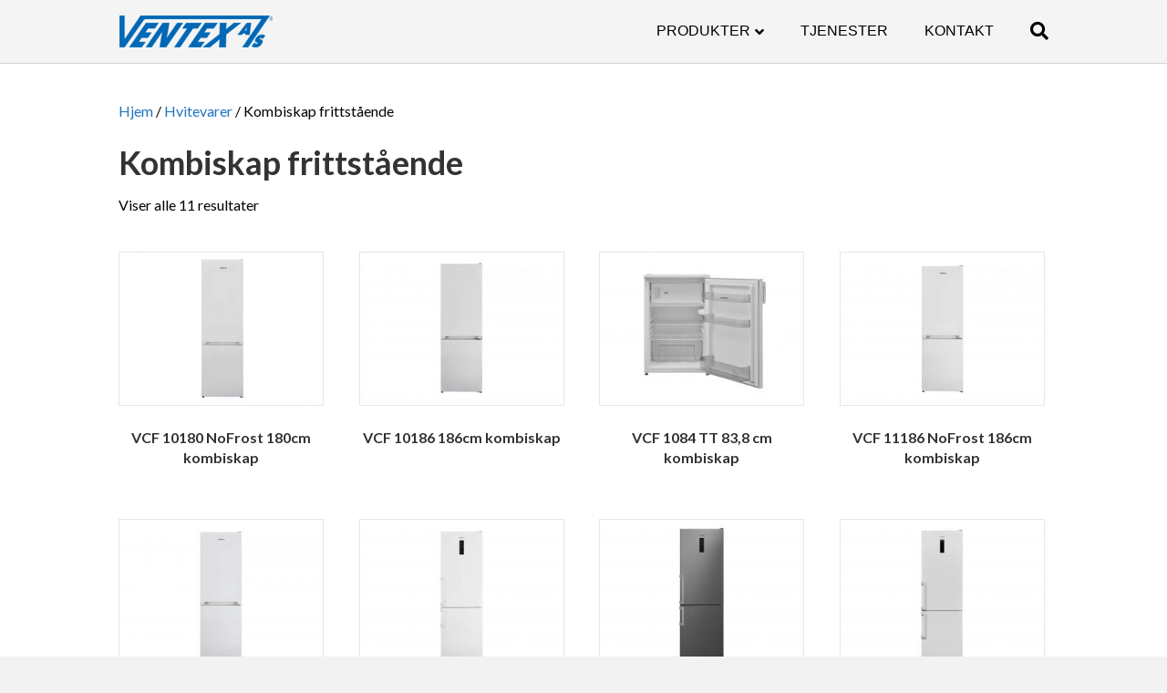

--- FILE ---
content_type: text/html; charset=utf-8
request_url: https://www.google.com/recaptcha/api2/anchor?ar=1&k=6LcgzqIUAAAAAC2vRlPAFP10RXVJrFxhc-w9EaGJ&co=aHR0cHM6Ly93d3cudmVudGV4Lm5vOjQ0Mw..&hl=en&v=PoyoqOPhxBO7pBk68S4YbpHZ&size=invisible&anchor-ms=20000&execute-ms=30000&cb=h3umkgz923nl
body_size: 48570
content:
<!DOCTYPE HTML><html dir="ltr" lang="en"><head><meta http-equiv="Content-Type" content="text/html; charset=UTF-8">
<meta http-equiv="X-UA-Compatible" content="IE=edge">
<title>reCAPTCHA</title>
<style type="text/css">
/* cyrillic-ext */
@font-face {
  font-family: 'Roboto';
  font-style: normal;
  font-weight: 400;
  font-stretch: 100%;
  src: url(//fonts.gstatic.com/s/roboto/v48/KFO7CnqEu92Fr1ME7kSn66aGLdTylUAMa3GUBHMdazTgWw.woff2) format('woff2');
  unicode-range: U+0460-052F, U+1C80-1C8A, U+20B4, U+2DE0-2DFF, U+A640-A69F, U+FE2E-FE2F;
}
/* cyrillic */
@font-face {
  font-family: 'Roboto';
  font-style: normal;
  font-weight: 400;
  font-stretch: 100%;
  src: url(//fonts.gstatic.com/s/roboto/v48/KFO7CnqEu92Fr1ME7kSn66aGLdTylUAMa3iUBHMdazTgWw.woff2) format('woff2');
  unicode-range: U+0301, U+0400-045F, U+0490-0491, U+04B0-04B1, U+2116;
}
/* greek-ext */
@font-face {
  font-family: 'Roboto';
  font-style: normal;
  font-weight: 400;
  font-stretch: 100%;
  src: url(//fonts.gstatic.com/s/roboto/v48/KFO7CnqEu92Fr1ME7kSn66aGLdTylUAMa3CUBHMdazTgWw.woff2) format('woff2');
  unicode-range: U+1F00-1FFF;
}
/* greek */
@font-face {
  font-family: 'Roboto';
  font-style: normal;
  font-weight: 400;
  font-stretch: 100%;
  src: url(//fonts.gstatic.com/s/roboto/v48/KFO7CnqEu92Fr1ME7kSn66aGLdTylUAMa3-UBHMdazTgWw.woff2) format('woff2');
  unicode-range: U+0370-0377, U+037A-037F, U+0384-038A, U+038C, U+038E-03A1, U+03A3-03FF;
}
/* math */
@font-face {
  font-family: 'Roboto';
  font-style: normal;
  font-weight: 400;
  font-stretch: 100%;
  src: url(//fonts.gstatic.com/s/roboto/v48/KFO7CnqEu92Fr1ME7kSn66aGLdTylUAMawCUBHMdazTgWw.woff2) format('woff2');
  unicode-range: U+0302-0303, U+0305, U+0307-0308, U+0310, U+0312, U+0315, U+031A, U+0326-0327, U+032C, U+032F-0330, U+0332-0333, U+0338, U+033A, U+0346, U+034D, U+0391-03A1, U+03A3-03A9, U+03B1-03C9, U+03D1, U+03D5-03D6, U+03F0-03F1, U+03F4-03F5, U+2016-2017, U+2034-2038, U+203C, U+2040, U+2043, U+2047, U+2050, U+2057, U+205F, U+2070-2071, U+2074-208E, U+2090-209C, U+20D0-20DC, U+20E1, U+20E5-20EF, U+2100-2112, U+2114-2115, U+2117-2121, U+2123-214F, U+2190, U+2192, U+2194-21AE, U+21B0-21E5, U+21F1-21F2, U+21F4-2211, U+2213-2214, U+2216-22FF, U+2308-230B, U+2310, U+2319, U+231C-2321, U+2336-237A, U+237C, U+2395, U+239B-23B7, U+23D0, U+23DC-23E1, U+2474-2475, U+25AF, U+25B3, U+25B7, U+25BD, U+25C1, U+25CA, U+25CC, U+25FB, U+266D-266F, U+27C0-27FF, U+2900-2AFF, U+2B0E-2B11, U+2B30-2B4C, U+2BFE, U+3030, U+FF5B, U+FF5D, U+1D400-1D7FF, U+1EE00-1EEFF;
}
/* symbols */
@font-face {
  font-family: 'Roboto';
  font-style: normal;
  font-weight: 400;
  font-stretch: 100%;
  src: url(//fonts.gstatic.com/s/roboto/v48/KFO7CnqEu92Fr1ME7kSn66aGLdTylUAMaxKUBHMdazTgWw.woff2) format('woff2');
  unicode-range: U+0001-000C, U+000E-001F, U+007F-009F, U+20DD-20E0, U+20E2-20E4, U+2150-218F, U+2190, U+2192, U+2194-2199, U+21AF, U+21E6-21F0, U+21F3, U+2218-2219, U+2299, U+22C4-22C6, U+2300-243F, U+2440-244A, U+2460-24FF, U+25A0-27BF, U+2800-28FF, U+2921-2922, U+2981, U+29BF, U+29EB, U+2B00-2BFF, U+4DC0-4DFF, U+FFF9-FFFB, U+10140-1018E, U+10190-1019C, U+101A0, U+101D0-101FD, U+102E0-102FB, U+10E60-10E7E, U+1D2C0-1D2D3, U+1D2E0-1D37F, U+1F000-1F0FF, U+1F100-1F1AD, U+1F1E6-1F1FF, U+1F30D-1F30F, U+1F315, U+1F31C, U+1F31E, U+1F320-1F32C, U+1F336, U+1F378, U+1F37D, U+1F382, U+1F393-1F39F, U+1F3A7-1F3A8, U+1F3AC-1F3AF, U+1F3C2, U+1F3C4-1F3C6, U+1F3CA-1F3CE, U+1F3D4-1F3E0, U+1F3ED, U+1F3F1-1F3F3, U+1F3F5-1F3F7, U+1F408, U+1F415, U+1F41F, U+1F426, U+1F43F, U+1F441-1F442, U+1F444, U+1F446-1F449, U+1F44C-1F44E, U+1F453, U+1F46A, U+1F47D, U+1F4A3, U+1F4B0, U+1F4B3, U+1F4B9, U+1F4BB, U+1F4BF, U+1F4C8-1F4CB, U+1F4D6, U+1F4DA, U+1F4DF, U+1F4E3-1F4E6, U+1F4EA-1F4ED, U+1F4F7, U+1F4F9-1F4FB, U+1F4FD-1F4FE, U+1F503, U+1F507-1F50B, U+1F50D, U+1F512-1F513, U+1F53E-1F54A, U+1F54F-1F5FA, U+1F610, U+1F650-1F67F, U+1F687, U+1F68D, U+1F691, U+1F694, U+1F698, U+1F6AD, U+1F6B2, U+1F6B9-1F6BA, U+1F6BC, U+1F6C6-1F6CF, U+1F6D3-1F6D7, U+1F6E0-1F6EA, U+1F6F0-1F6F3, U+1F6F7-1F6FC, U+1F700-1F7FF, U+1F800-1F80B, U+1F810-1F847, U+1F850-1F859, U+1F860-1F887, U+1F890-1F8AD, U+1F8B0-1F8BB, U+1F8C0-1F8C1, U+1F900-1F90B, U+1F93B, U+1F946, U+1F984, U+1F996, U+1F9E9, U+1FA00-1FA6F, U+1FA70-1FA7C, U+1FA80-1FA89, U+1FA8F-1FAC6, U+1FACE-1FADC, U+1FADF-1FAE9, U+1FAF0-1FAF8, U+1FB00-1FBFF;
}
/* vietnamese */
@font-face {
  font-family: 'Roboto';
  font-style: normal;
  font-weight: 400;
  font-stretch: 100%;
  src: url(//fonts.gstatic.com/s/roboto/v48/KFO7CnqEu92Fr1ME7kSn66aGLdTylUAMa3OUBHMdazTgWw.woff2) format('woff2');
  unicode-range: U+0102-0103, U+0110-0111, U+0128-0129, U+0168-0169, U+01A0-01A1, U+01AF-01B0, U+0300-0301, U+0303-0304, U+0308-0309, U+0323, U+0329, U+1EA0-1EF9, U+20AB;
}
/* latin-ext */
@font-face {
  font-family: 'Roboto';
  font-style: normal;
  font-weight: 400;
  font-stretch: 100%;
  src: url(//fonts.gstatic.com/s/roboto/v48/KFO7CnqEu92Fr1ME7kSn66aGLdTylUAMa3KUBHMdazTgWw.woff2) format('woff2');
  unicode-range: U+0100-02BA, U+02BD-02C5, U+02C7-02CC, U+02CE-02D7, U+02DD-02FF, U+0304, U+0308, U+0329, U+1D00-1DBF, U+1E00-1E9F, U+1EF2-1EFF, U+2020, U+20A0-20AB, U+20AD-20C0, U+2113, U+2C60-2C7F, U+A720-A7FF;
}
/* latin */
@font-face {
  font-family: 'Roboto';
  font-style: normal;
  font-weight: 400;
  font-stretch: 100%;
  src: url(//fonts.gstatic.com/s/roboto/v48/KFO7CnqEu92Fr1ME7kSn66aGLdTylUAMa3yUBHMdazQ.woff2) format('woff2');
  unicode-range: U+0000-00FF, U+0131, U+0152-0153, U+02BB-02BC, U+02C6, U+02DA, U+02DC, U+0304, U+0308, U+0329, U+2000-206F, U+20AC, U+2122, U+2191, U+2193, U+2212, U+2215, U+FEFF, U+FFFD;
}
/* cyrillic-ext */
@font-face {
  font-family: 'Roboto';
  font-style: normal;
  font-weight: 500;
  font-stretch: 100%;
  src: url(//fonts.gstatic.com/s/roboto/v48/KFO7CnqEu92Fr1ME7kSn66aGLdTylUAMa3GUBHMdazTgWw.woff2) format('woff2');
  unicode-range: U+0460-052F, U+1C80-1C8A, U+20B4, U+2DE0-2DFF, U+A640-A69F, U+FE2E-FE2F;
}
/* cyrillic */
@font-face {
  font-family: 'Roboto';
  font-style: normal;
  font-weight: 500;
  font-stretch: 100%;
  src: url(//fonts.gstatic.com/s/roboto/v48/KFO7CnqEu92Fr1ME7kSn66aGLdTylUAMa3iUBHMdazTgWw.woff2) format('woff2');
  unicode-range: U+0301, U+0400-045F, U+0490-0491, U+04B0-04B1, U+2116;
}
/* greek-ext */
@font-face {
  font-family: 'Roboto';
  font-style: normal;
  font-weight: 500;
  font-stretch: 100%;
  src: url(//fonts.gstatic.com/s/roboto/v48/KFO7CnqEu92Fr1ME7kSn66aGLdTylUAMa3CUBHMdazTgWw.woff2) format('woff2');
  unicode-range: U+1F00-1FFF;
}
/* greek */
@font-face {
  font-family: 'Roboto';
  font-style: normal;
  font-weight: 500;
  font-stretch: 100%;
  src: url(//fonts.gstatic.com/s/roboto/v48/KFO7CnqEu92Fr1ME7kSn66aGLdTylUAMa3-UBHMdazTgWw.woff2) format('woff2');
  unicode-range: U+0370-0377, U+037A-037F, U+0384-038A, U+038C, U+038E-03A1, U+03A3-03FF;
}
/* math */
@font-face {
  font-family: 'Roboto';
  font-style: normal;
  font-weight: 500;
  font-stretch: 100%;
  src: url(//fonts.gstatic.com/s/roboto/v48/KFO7CnqEu92Fr1ME7kSn66aGLdTylUAMawCUBHMdazTgWw.woff2) format('woff2');
  unicode-range: U+0302-0303, U+0305, U+0307-0308, U+0310, U+0312, U+0315, U+031A, U+0326-0327, U+032C, U+032F-0330, U+0332-0333, U+0338, U+033A, U+0346, U+034D, U+0391-03A1, U+03A3-03A9, U+03B1-03C9, U+03D1, U+03D5-03D6, U+03F0-03F1, U+03F4-03F5, U+2016-2017, U+2034-2038, U+203C, U+2040, U+2043, U+2047, U+2050, U+2057, U+205F, U+2070-2071, U+2074-208E, U+2090-209C, U+20D0-20DC, U+20E1, U+20E5-20EF, U+2100-2112, U+2114-2115, U+2117-2121, U+2123-214F, U+2190, U+2192, U+2194-21AE, U+21B0-21E5, U+21F1-21F2, U+21F4-2211, U+2213-2214, U+2216-22FF, U+2308-230B, U+2310, U+2319, U+231C-2321, U+2336-237A, U+237C, U+2395, U+239B-23B7, U+23D0, U+23DC-23E1, U+2474-2475, U+25AF, U+25B3, U+25B7, U+25BD, U+25C1, U+25CA, U+25CC, U+25FB, U+266D-266F, U+27C0-27FF, U+2900-2AFF, U+2B0E-2B11, U+2B30-2B4C, U+2BFE, U+3030, U+FF5B, U+FF5D, U+1D400-1D7FF, U+1EE00-1EEFF;
}
/* symbols */
@font-face {
  font-family: 'Roboto';
  font-style: normal;
  font-weight: 500;
  font-stretch: 100%;
  src: url(//fonts.gstatic.com/s/roboto/v48/KFO7CnqEu92Fr1ME7kSn66aGLdTylUAMaxKUBHMdazTgWw.woff2) format('woff2');
  unicode-range: U+0001-000C, U+000E-001F, U+007F-009F, U+20DD-20E0, U+20E2-20E4, U+2150-218F, U+2190, U+2192, U+2194-2199, U+21AF, U+21E6-21F0, U+21F3, U+2218-2219, U+2299, U+22C4-22C6, U+2300-243F, U+2440-244A, U+2460-24FF, U+25A0-27BF, U+2800-28FF, U+2921-2922, U+2981, U+29BF, U+29EB, U+2B00-2BFF, U+4DC0-4DFF, U+FFF9-FFFB, U+10140-1018E, U+10190-1019C, U+101A0, U+101D0-101FD, U+102E0-102FB, U+10E60-10E7E, U+1D2C0-1D2D3, U+1D2E0-1D37F, U+1F000-1F0FF, U+1F100-1F1AD, U+1F1E6-1F1FF, U+1F30D-1F30F, U+1F315, U+1F31C, U+1F31E, U+1F320-1F32C, U+1F336, U+1F378, U+1F37D, U+1F382, U+1F393-1F39F, U+1F3A7-1F3A8, U+1F3AC-1F3AF, U+1F3C2, U+1F3C4-1F3C6, U+1F3CA-1F3CE, U+1F3D4-1F3E0, U+1F3ED, U+1F3F1-1F3F3, U+1F3F5-1F3F7, U+1F408, U+1F415, U+1F41F, U+1F426, U+1F43F, U+1F441-1F442, U+1F444, U+1F446-1F449, U+1F44C-1F44E, U+1F453, U+1F46A, U+1F47D, U+1F4A3, U+1F4B0, U+1F4B3, U+1F4B9, U+1F4BB, U+1F4BF, U+1F4C8-1F4CB, U+1F4D6, U+1F4DA, U+1F4DF, U+1F4E3-1F4E6, U+1F4EA-1F4ED, U+1F4F7, U+1F4F9-1F4FB, U+1F4FD-1F4FE, U+1F503, U+1F507-1F50B, U+1F50D, U+1F512-1F513, U+1F53E-1F54A, U+1F54F-1F5FA, U+1F610, U+1F650-1F67F, U+1F687, U+1F68D, U+1F691, U+1F694, U+1F698, U+1F6AD, U+1F6B2, U+1F6B9-1F6BA, U+1F6BC, U+1F6C6-1F6CF, U+1F6D3-1F6D7, U+1F6E0-1F6EA, U+1F6F0-1F6F3, U+1F6F7-1F6FC, U+1F700-1F7FF, U+1F800-1F80B, U+1F810-1F847, U+1F850-1F859, U+1F860-1F887, U+1F890-1F8AD, U+1F8B0-1F8BB, U+1F8C0-1F8C1, U+1F900-1F90B, U+1F93B, U+1F946, U+1F984, U+1F996, U+1F9E9, U+1FA00-1FA6F, U+1FA70-1FA7C, U+1FA80-1FA89, U+1FA8F-1FAC6, U+1FACE-1FADC, U+1FADF-1FAE9, U+1FAF0-1FAF8, U+1FB00-1FBFF;
}
/* vietnamese */
@font-face {
  font-family: 'Roboto';
  font-style: normal;
  font-weight: 500;
  font-stretch: 100%;
  src: url(//fonts.gstatic.com/s/roboto/v48/KFO7CnqEu92Fr1ME7kSn66aGLdTylUAMa3OUBHMdazTgWw.woff2) format('woff2');
  unicode-range: U+0102-0103, U+0110-0111, U+0128-0129, U+0168-0169, U+01A0-01A1, U+01AF-01B0, U+0300-0301, U+0303-0304, U+0308-0309, U+0323, U+0329, U+1EA0-1EF9, U+20AB;
}
/* latin-ext */
@font-face {
  font-family: 'Roboto';
  font-style: normal;
  font-weight: 500;
  font-stretch: 100%;
  src: url(//fonts.gstatic.com/s/roboto/v48/KFO7CnqEu92Fr1ME7kSn66aGLdTylUAMa3KUBHMdazTgWw.woff2) format('woff2');
  unicode-range: U+0100-02BA, U+02BD-02C5, U+02C7-02CC, U+02CE-02D7, U+02DD-02FF, U+0304, U+0308, U+0329, U+1D00-1DBF, U+1E00-1E9F, U+1EF2-1EFF, U+2020, U+20A0-20AB, U+20AD-20C0, U+2113, U+2C60-2C7F, U+A720-A7FF;
}
/* latin */
@font-face {
  font-family: 'Roboto';
  font-style: normal;
  font-weight: 500;
  font-stretch: 100%;
  src: url(//fonts.gstatic.com/s/roboto/v48/KFO7CnqEu92Fr1ME7kSn66aGLdTylUAMa3yUBHMdazQ.woff2) format('woff2');
  unicode-range: U+0000-00FF, U+0131, U+0152-0153, U+02BB-02BC, U+02C6, U+02DA, U+02DC, U+0304, U+0308, U+0329, U+2000-206F, U+20AC, U+2122, U+2191, U+2193, U+2212, U+2215, U+FEFF, U+FFFD;
}
/* cyrillic-ext */
@font-face {
  font-family: 'Roboto';
  font-style: normal;
  font-weight: 900;
  font-stretch: 100%;
  src: url(//fonts.gstatic.com/s/roboto/v48/KFO7CnqEu92Fr1ME7kSn66aGLdTylUAMa3GUBHMdazTgWw.woff2) format('woff2');
  unicode-range: U+0460-052F, U+1C80-1C8A, U+20B4, U+2DE0-2DFF, U+A640-A69F, U+FE2E-FE2F;
}
/* cyrillic */
@font-face {
  font-family: 'Roboto';
  font-style: normal;
  font-weight: 900;
  font-stretch: 100%;
  src: url(//fonts.gstatic.com/s/roboto/v48/KFO7CnqEu92Fr1ME7kSn66aGLdTylUAMa3iUBHMdazTgWw.woff2) format('woff2');
  unicode-range: U+0301, U+0400-045F, U+0490-0491, U+04B0-04B1, U+2116;
}
/* greek-ext */
@font-face {
  font-family: 'Roboto';
  font-style: normal;
  font-weight: 900;
  font-stretch: 100%;
  src: url(//fonts.gstatic.com/s/roboto/v48/KFO7CnqEu92Fr1ME7kSn66aGLdTylUAMa3CUBHMdazTgWw.woff2) format('woff2');
  unicode-range: U+1F00-1FFF;
}
/* greek */
@font-face {
  font-family: 'Roboto';
  font-style: normal;
  font-weight: 900;
  font-stretch: 100%;
  src: url(//fonts.gstatic.com/s/roboto/v48/KFO7CnqEu92Fr1ME7kSn66aGLdTylUAMa3-UBHMdazTgWw.woff2) format('woff2');
  unicode-range: U+0370-0377, U+037A-037F, U+0384-038A, U+038C, U+038E-03A1, U+03A3-03FF;
}
/* math */
@font-face {
  font-family: 'Roboto';
  font-style: normal;
  font-weight: 900;
  font-stretch: 100%;
  src: url(//fonts.gstatic.com/s/roboto/v48/KFO7CnqEu92Fr1ME7kSn66aGLdTylUAMawCUBHMdazTgWw.woff2) format('woff2');
  unicode-range: U+0302-0303, U+0305, U+0307-0308, U+0310, U+0312, U+0315, U+031A, U+0326-0327, U+032C, U+032F-0330, U+0332-0333, U+0338, U+033A, U+0346, U+034D, U+0391-03A1, U+03A3-03A9, U+03B1-03C9, U+03D1, U+03D5-03D6, U+03F0-03F1, U+03F4-03F5, U+2016-2017, U+2034-2038, U+203C, U+2040, U+2043, U+2047, U+2050, U+2057, U+205F, U+2070-2071, U+2074-208E, U+2090-209C, U+20D0-20DC, U+20E1, U+20E5-20EF, U+2100-2112, U+2114-2115, U+2117-2121, U+2123-214F, U+2190, U+2192, U+2194-21AE, U+21B0-21E5, U+21F1-21F2, U+21F4-2211, U+2213-2214, U+2216-22FF, U+2308-230B, U+2310, U+2319, U+231C-2321, U+2336-237A, U+237C, U+2395, U+239B-23B7, U+23D0, U+23DC-23E1, U+2474-2475, U+25AF, U+25B3, U+25B7, U+25BD, U+25C1, U+25CA, U+25CC, U+25FB, U+266D-266F, U+27C0-27FF, U+2900-2AFF, U+2B0E-2B11, U+2B30-2B4C, U+2BFE, U+3030, U+FF5B, U+FF5D, U+1D400-1D7FF, U+1EE00-1EEFF;
}
/* symbols */
@font-face {
  font-family: 'Roboto';
  font-style: normal;
  font-weight: 900;
  font-stretch: 100%;
  src: url(//fonts.gstatic.com/s/roboto/v48/KFO7CnqEu92Fr1ME7kSn66aGLdTylUAMaxKUBHMdazTgWw.woff2) format('woff2');
  unicode-range: U+0001-000C, U+000E-001F, U+007F-009F, U+20DD-20E0, U+20E2-20E4, U+2150-218F, U+2190, U+2192, U+2194-2199, U+21AF, U+21E6-21F0, U+21F3, U+2218-2219, U+2299, U+22C4-22C6, U+2300-243F, U+2440-244A, U+2460-24FF, U+25A0-27BF, U+2800-28FF, U+2921-2922, U+2981, U+29BF, U+29EB, U+2B00-2BFF, U+4DC0-4DFF, U+FFF9-FFFB, U+10140-1018E, U+10190-1019C, U+101A0, U+101D0-101FD, U+102E0-102FB, U+10E60-10E7E, U+1D2C0-1D2D3, U+1D2E0-1D37F, U+1F000-1F0FF, U+1F100-1F1AD, U+1F1E6-1F1FF, U+1F30D-1F30F, U+1F315, U+1F31C, U+1F31E, U+1F320-1F32C, U+1F336, U+1F378, U+1F37D, U+1F382, U+1F393-1F39F, U+1F3A7-1F3A8, U+1F3AC-1F3AF, U+1F3C2, U+1F3C4-1F3C6, U+1F3CA-1F3CE, U+1F3D4-1F3E0, U+1F3ED, U+1F3F1-1F3F3, U+1F3F5-1F3F7, U+1F408, U+1F415, U+1F41F, U+1F426, U+1F43F, U+1F441-1F442, U+1F444, U+1F446-1F449, U+1F44C-1F44E, U+1F453, U+1F46A, U+1F47D, U+1F4A3, U+1F4B0, U+1F4B3, U+1F4B9, U+1F4BB, U+1F4BF, U+1F4C8-1F4CB, U+1F4D6, U+1F4DA, U+1F4DF, U+1F4E3-1F4E6, U+1F4EA-1F4ED, U+1F4F7, U+1F4F9-1F4FB, U+1F4FD-1F4FE, U+1F503, U+1F507-1F50B, U+1F50D, U+1F512-1F513, U+1F53E-1F54A, U+1F54F-1F5FA, U+1F610, U+1F650-1F67F, U+1F687, U+1F68D, U+1F691, U+1F694, U+1F698, U+1F6AD, U+1F6B2, U+1F6B9-1F6BA, U+1F6BC, U+1F6C6-1F6CF, U+1F6D3-1F6D7, U+1F6E0-1F6EA, U+1F6F0-1F6F3, U+1F6F7-1F6FC, U+1F700-1F7FF, U+1F800-1F80B, U+1F810-1F847, U+1F850-1F859, U+1F860-1F887, U+1F890-1F8AD, U+1F8B0-1F8BB, U+1F8C0-1F8C1, U+1F900-1F90B, U+1F93B, U+1F946, U+1F984, U+1F996, U+1F9E9, U+1FA00-1FA6F, U+1FA70-1FA7C, U+1FA80-1FA89, U+1FA8F-1FAC6, U+1FACE-1FADC, U+1FADF-1FAE9, U+1FAF0-1FAF8, U+1FB00-1FBFF;
}
/* vietnamese */
@font-face {
  font-family: 'Roboto';
  font-style: normal;
  font-weight: 900;
  font-stretch: 100%;
  src: url(//fonts.gstatic.com/s/roboto/v48/KFO7CnqEu92Fr1ME7kSn66aGLdTylUAMa3OUBHMdazTgWw.woff2) format('woff2');
  unicode-range: U+0102-0103, U+0110-0111, U+0128-0129, U+0168-0169, U+01A0-01A1, U+01AF-01B0, U+0300-0301, U+0303-0304, U+0308-0309, U+0323, U+0329, U+1EA0-1EF9, U+20AB;
}
/* latin-ext */
@font-face {
  font-family: 'Roboto';
  font-style: normal;
  font-weight: 900;
  font-stretch: 100%;
  src: url(//fonts.gstatic.com/s/roboto/v48/KFO7CnqEu92Fr1ME7kSn66aGLdTylUAMa3KUBHMdazTgWw.woff2) format('woff2');
  unicode-range: U+0100-02BA, U+02BD-02C5, U+02C7-02CC, U+02CE-02D7, U+02DD-02FF, U+0304, U+0308, U+0329, U+1D00-1DBF, U+1E00-1E9F, U+1EF2-1EFF, U+2020, U+20A0-20AB, U+20AD-20C0, U+2113, U+2C60-2C7F, U+A720-A7FF;
}
/* latin */
@font-face {
  font-family: 'Roboto';
  font-style: normal;
  font-weight: 900;
  font-stretch: 100%;
  src: url(//fonts.gstatic.com/s/roboto/v48/KFO7CnqEu92Fr1ME7kSn66aGLdTylUAMa3yUBHMdazQ.woff2) format('woff2');
  unicode-range: U+0000-00FF, U+0131, U+0152-0153, U+02BB-02BC, U+02C6, U+02DA, U+02DC, U+0304, U+0308, U+0329, U+2000-206F, U+20AC, U+2122, U+2191, U+2193, U+2212, U+2215, U+FEFF, U+FFFD;
}

</style>
<link rel="stylesheet" type="text/css" href="https://www.gstatic.com/recaptcha/releases/PoyoqOPhxBO7pBk68S4YbpHZ/styles__ltr.css">
<script nonce="nTrUb3JmvkAn5CVyJumoWw" type="text/javascript">window['__recaptcha_api'] = 'https://www.google.com/recaptcha/api2/';</script>
<script type="text/javascript" src="https://www.gstatic.com/recaptcha/releases/PoyoqOPhxBO7pBk68S4YbpHZ/recaptcha__en.js" nonce="nTrUb3JmvkAn5CVyJumoWw">
      
    </script></head>
<body><div id="rc-anchor-alert" class="rc-anchor-alert"></div>
<input type="hidden" id="recaptcha-token" value="[base64]">
<script type="text/javascript" nonce="nTrUb3JmvkAn5CVyJumoWw">
      recaptcha.anchor.Main.init("[\x22ainput\x22,[\x22bgdata\x22,\x22\x22,\[base64]/[base64]/[base64]/[base64]/[base64]/[base64]/KGcoTywyNTMsTy5PKSxVRyhPLEMpKTpnKE8sMjUzLEMpLE8pKSxsKSksTykpfSxieT1mdW5jdGlvbihDLE8sdSxsKXtmb3IobD0odT1SKEMpLDApO08+MDtPLS0pbD1sPDw4fFooQyk7ZyhDLHUsbCl9LFVHPWZ1bmN0aW9uKEMsTyl7Qy5pLmxlbmd0aD4xMDQ/[base64]/[base64]/[base64]/[base64]/[base64]/[base64]/[base64]\\u003d\x22,\[base64]\\u003d\x22,\[base64]/[base64]/[base64]/Cl8ORf8O3M00awqJAXBDCuMOzVG3CvMOkEMKXS3DCnsKNPQ0PNsOrfmbCq8OKesKfwobCrDxewpvCpForKcOnIsOtZGMzwrzDqgpDw7kiPAg8FngSGMKGVlo0w4sDw6nCoS4odwTClzzCksK1cUoWw4BCwpBiP8OWFVByw6DDr8KEw64Dw7/DinHDhMO9PRo0byodw7Y9QsK3w5fDvhs3w7PCnywEchfDgMOxw5XCosOvwog3wq/DnidvwobCvMOMLMKLwp4dwpXDgDPDqcOyAjthIcKbwoUYQFcBw4A/PhU1OMObKsOUw7fDnMOtIDwSNxwfH8K6wphowr9iGRvCsQgGw6/DjWAyw7QXw5bCkGgLeUfDnsKaw51edcOpwq7DpUDDvMKowp7DisOFasOAw7TColg6wpd/[base64]/DoCtZw4MOwqrDnMOMwpESZgnDnsKuZDgrEXV7w7RYCUPCjcOUbsOOLkl2wqBawrRXPcKyZcO1w6PDnsKRw6zDhWQUa8KiL07ChEh9OTAqwqVOemgmfcK1bGVJHnBjVlt0cBw/O8O9NhpbwpvCuEjDkMOkw4cRw4rDjCvDkC1aUMKow7PCoRkjAcK2GnjCm8O0woQqw7PCmjEFwr/CocOIw5rCrMO0FsKiwqrDvgJGIcOKwolSwrYFwr9tKkkmOHEDMcK/w4XDpcK8IMOlwqPCv2Vow6PCkhhPwrRTw41qw7wud8OeNcOrwrk1Y8Obw7NASCYIwqEpDBoRw7cGEsOvwrnDkiPDosKJwrLCmw/[base64]/Dmx3DrAbCqMKgKWLDrVrDvn/Cp07Cr8KKwoVQw5kbQhskwpPCgwwVw77DrsKEwqfDoVk6w7DDrHIufENQw6M1HcKgwrPDqknDh17DgsOPw4IswqZGccOJw63CkiIcw591D3MjwrlFJR86ZGF4wrV5esKmPMK/AU0zVsKFeBDCmV3CtgHDv8KdwonCg8KDwopuwr4wR8OIfcOZNREKwrZ4wo5LAjDDosOJPXBFwr7Dq37CihDCh2vCoDbDksOjw7lCwoR/w5pfQDfCpELDhx/[base64]/Ci0sSHsOzwoc0A8Ouwo0oCFkXw7TChsK3UcKOw5DDi8K8BsOTOD7Dn8KFwrFQwpbDlMKcwozDj8K6fcO1BCYFw7wUPsKsVsOWbyUrwpggFD7DtVJJb1Q+w7jCqsK7wqNmwoLDlMO4Q0DCqzrCucKpFsO9wpnCuW3CkMOVJMOMAcOlWHN0w7krb8K4NcO7FsKaw5/DoADDgsKRw7E6OMOOMWnDlHl/wr0+Y8OjMAZFS8ObwrBtUV/CumPDmn3CsCrCvWpdwosVw4LDnxbDlCQNw7J9w5vCsR7DhsO3TnrDmFPCkMORwr3Dv8KICmrDgMK9wr05wrfDjcKcw7/[base64]/DssKhw6LDtcOeKsKYXcOKYjs5wqXCrGHCjhfDvQZww58FwrjCn8OUwq8GKsKTecO3w7rDusOsUsKhwqXCpHXCmFnCrRXClFJ/w71GesKEw50+Vm8GwpDDhHM4VR7Duw7Co8O+dx11w5TCtxTDmG5pw65YwojCm8O9wrR/XMOnI8KGVsOEw6Yqwo/[base64]/DVfDshoLwovDnxrCjcKZwq3DrmvCq8Oiw71Bw4cowrVlwpvDksORwovCmzxnTzteZCI4wprDq8OQwqjCgcKGw7TDkkHCtUgWVxlXJMKVemHDvwlAw6XCj8K8dsOawpYEQsKtw7LCtMOKwoIHw6fCuMOmw4nDrsKUdsKlWi/CqcKow57Cmz3DgTjCqcKzwqDDsmdxwoRswqtlwpzDmsK6ZCZ8HVzDpcKEaAvCusKIwoXDgFwxwqDDjmLDj8KkwrDCrk3CvWspDEJ2wpPDgmnCnk1HecOTw5YnPDLDmywLVMK7w7jDllddw5nCs8OyRR/[base64]/DtWbDtH48wo5Jw5TCkTXDlycrIcKPb8Kvw795w79qISvCtgp4w59SA8K8HwNdw7wawqtUwqxuw7bDncOUw6TDqMKSwrwPw5Nqw4HDksKoWQzCscOdN8K3wpBOS8KEeQUswqJnw7jCksKBBTpowqMvw5/Dh0d0w6ULFRMDf8K5BgLCi8Olwr/[base64]/w5xACsO4wrR3axrDkHfDhXzCnEjDgzMYS3zDnsOKw4XDg8KSwoTCl3pHEnPCjgBmUMKmw6PCjsKswpnCuTHDkAoHCEoJMEplR3XDsWvCkMKbwr7CpMKhBsO4wp3Dj8O+cU/[base64]/[base64]/wrbDtCU1wppvI8OtU00JYMK1wqzDhFnCrwtmwqvCl1rCksOgw7/[base64]/[base64]/CvsOYOsK4NEjClsKgwpPCgcK9TsOJQ8O6w48Ow5g1HUhzwrvDlcObwrjCuRPDn8O9w5Jiw53DrkLCqTRWEcOrwoXDmCVRB2HCskEyBMKTAcKlQ8KwBkjDgj97woPChMO2NGbCoFY3UsKrBsKFwr0BYUXDuCtswo/CjTh0wprDilY7TMKxR8O6Rm7Ch8O8wo3DgRnDsnsHGsOWw7bDv8OsJR3Dl8KIB8O5wrMrcQLDjlcjw47DqCwNw6luwrFEwoLDqsKJwoHCt1MnwrTDl3gRPcKzfwVlLcKnHm5mwo8Hw6c2MGvDt1fCl8O1w5xEw6/CjcOcw4FAw6NXw51Bwp3CmcO1ccOENkdCHQTCuMKHwpcBwrjDl8Kjwo8QUhJlQxYxw7gXC8ODw7xwPcKEegYHwqPCmMODwobDqGV8w7sUwrLCqk3DkDlZd8K/w6zDi8Ofw69ta17DrDTCh8KIwr82wqc7w5h8woUnwrcceRXCoCBVYiItMMKSHyXDrsOvY23ChHAJFldzw6YkwpvCpSMtw6IKOR/CrjJjw4XCnDBkw4XDv0rDjQQFO8ONw7zCrCYowpjDuixww6kZZsKWS8K6MMKqCMKHcMKZISEvw6Vvwr/CkA8vL2MGwpDCkcOqBil/w67Do1BTw6pqw4PCmjzCmCzCqgLDosOMS8K/w519wo0Xw68hIMO2wq3CoVIdZMO8cWTDqHPDjMOjekHDrDdjQEF0RcK/[base64]/dsOVwrHDgMOxaWwXF1HDosOawprDgXbClcOobMKDED3DmsKuAW/[base64]/agHDolzClRVLw78YF1plwp5zasOvDRtBw5jDvHTDt8Kxw4NzwozDhcO2wofCnCIwHsK4wobCjsKkesKyaTXCtBbDsTLDucOOaMKzw5gdwrbDtQwkwq9Mw7vCrjs5w4DCtRjDlcOOwqvDgsK9AMKkWSRew53DpyYNAMKWwrEowrtcw45/KAl/d8KtwqILGAZKw69lw5XDrls1WsOIdQAKP1DCs1zDoR0Dwrp+w47Dk8OsL8KdYlx2T8ONIsOMwrkZwrNPED/DmilZHcKSUmzCpRfDpMOlwpgqScK/acOvwoEMwrAww63Cphl1w5djwoFwQ8OfEXAHw7fCusOIAhXDicO9w7Mywphmwp4VcUXCinTDo3bClDV7EVgmcMKBd8KUw4hIcCjDuMKswrPCtsKWPwnDlwnCmsKzCcOvHFPCtMKEwpxVw6wEwqvCh2wrwrLDjjbCpcK9w7VfICImw5EAwoTCkMO/YCLCjwPCtsK2NMOnYUB8wpLDlWPCry89WMOewqR6WsOiXU5jw54UXMK9IcKuP8OKFVUDwoM3wq3DssO5wrrDiMOzwq9HwqDDmcKSWcKPfMOjNnfCnmXDin/Cuk0mwobDocOBw5cnwpDCj8KdIsOgwplow4nCvsKUw7LCmsKmwrLDonLCsnXDn0FoAcKwNcOYWCVSwoFSwqFtwo/Dp8ODGETDkVR8PsKBBSfDpy0RCMOkworCjsOqwrDCqcKAPlvDtMOiw5Qow5HCjEbDuiBqwpjDuFFnwq/[base64]/[base64]/DuhsBOAgHGU1Kw6gmIsKGw4low5LDlsO3w6o3w7vDuWDDlcKfwobDjmbDsyUhwqsHLWbDp2dDw6/Ds3vCjA3DqsKcwqnCv8KpJMK0wopwwp44V3puTG50w4hHw6bDtELDrsOlwpLDpcOnw5PCicKie05UDj0FdmdcA2/DtMKswpwDw6lLJsKRScOjw7XCkcKnM8OTwrHChXctF8OkKmvCk3A6w6LDqELCiDoAdsOlwoY/[base64]/CjwxAJ8OLwrJAw4AlXcOPFRpbQMKqNcObw6p/[base64]/wp7Cj2RFU8KSfUczWMOlw4ZfwqB4KWrChRUZw4Zow4PCiMK2w5YJScOowoLCi8OtAHHCpMKtw6oUw4RMw6BaJMKSw59Gw7FSUyjDix7Cu8KVw5A/[base64]/Cs8OZRMKJw6ojNcKxwqHDnj5feMKTaMK2BMO0McO8GSrDqcKOa1pgIBhJwr8XIx9AA8KmwoJZYCl6w5kKw4fCthrDhXZ5woZCWy/Cq8O3woEpE8O5wrY1wqrDoHXCnTxyCQTCjsOwP8OsBy7DmAfDshsGw7zCl2xCecKZwpVAWCjDvsOcwpvDl8Oow4TCpMOrc8O8TMK/d8OFVsOLw7B0aMKqMRw6wqvCmlLDnMKWWcO3w4c2dMORRMO4wrZ0w5w0w4HCrcK/QTzDhzjCkjgmw7XCl0nCmsOjdMOawpdIb8KQJXdlw5w0W8OEThwVRltjwpHCt8K8w4nDjWYKe8KTwq1BEUjDqFoxYMOHbMKpw4xFwrFaw6AfwqTDlcKUV8OVc8Kww5PDgF/DsScywpfCnsO1CcOkUsKkcMObVMKXGcKSe8KHKDd6BMOvNjQ2HFUSw7JGF8O1worCnMK5wqHDg0HDuCrCrcOrX8OePkVIwo5lDnYkXMKOwrlbQMOSw4vCssK/KQIfBsKJwrvCvhV3wrPCnh/CoAkkw6tiESQ0w6DDsmpHZk/[base64]/DTZyw6V6d8ObwqlDw7vCiBsYYsKrwpZ4S8KzwrsFQkNIw4gSw50FwrfDisK+w5XDvllFw6BZw6LDvQUTbcObwpFwQcKuI0jCuzjDqUQKY8K8Q3vDh11BNcKMDsOZw67CkBzDl10Gwo4Kwopiwrdpw5/[base64]/Dlmcxwr12wqTDuGccHsKmOMKHcBjCm0MVGsK0wqHDm8OpCXAOAUfDt0PCmlvDmmwcL8KhdcOFZDTCsWrDiHzDvn/CjMOCTcOwwpTCosOjwod+EzzDscO4U8OQwo/[base64]/CjsOFw7jDvcKDdG/DskvCmsO3w4TDkcKWwq4kEA/[base64]/[base64]/Ck8OVwq0DMHl8wrDCqUBiwprDhcOXaBVEcCdtw41ow7TCtsOhw5PChiLDsMOaTMOEwqPCj2fDvV/[base64]/CjUYtw6UJwqLDiwJ0wrPDsMOLwqxqVADDiSMUw6LDnRrDsT7Ci8KMBcKxb8O6wqLDpMK7w5TCpMKILsOJwp/[base64]/DvxbDjsKMVsK4w6XCncKNfTbCiMKLbwjDssKSBGUOCsKqesOZwrrCpjXCm8KOwrrDosOCw4jCsFxnEEoTwp81JznDg8K7wpUtwo0Pw7oiwpnDlcO1JA0rw4Nzw5bCqTvDncORG8K0BMOEw7vDm8KdVF01w5InRGg4J8KJw5zCigPDlsKPwqYzdMKwWBU/wovDi3TDj2zCsHjDkMKiwqt/CcK5wq7DsMOqZcK0wot/wrjCrELDsMOJZcKWwqp3wpBIDhoLw4PCmMKFRmhbw6V8w7HCoidBw6Q8Sycsw5d9w4LCi8OTEXoffUrDqcKewrVCZsKMwq/CoMOENMK/XsKUJ8K4Ji/CosK7wonDgMOBAjwxQADCv01gwqnCmALCqMOyNMOEBcOMDUwQJ8OlwrfCkcOVw4dsAsOiSsKhIsOvFcKDwpFvw785w6/CmBEpwqDDoCN7wqvCkmxbw4fDhzNPeHcvV8KUw5JOGsKWI8K0SsKcOsKjeU02w5d/GjXCnsO/[base64]/CrQpIw5PDilsOWMOTGMOzw57CgwzCv1Q4wpMxdcKwORJdw612O0nDvMKRw6JRwqJHR1LDjVgoNcOUwpBcHMKBBHXCvMK6w53CtCXDmcKewqBSw70zWcOmacKxw6fDtcKwVAfCr8OYwovCp8KXLx3CllTDvAtEwr87w7PCmcO9aVLDsTPCsMOtNirCgMKMwplZL8K/w5khw4VaFxo7CcKXJWLCpcOJw6JXw5/CocKIw4sANAfDm1rDpD1Yw4ATwoI0NQICw79eZjHDmAYtw6TDgMONUTxUw4pKw4wwwoTDnjXCqhjCu8Oow53DmcKWKyBiTcKewrLDowrDhzVcBcO1BcOjw7U1BMOpwrvCksKhw6nCq8O/TQVGUzXDs3XCisOXwq3CjQM3w4DCrsOKXHPCrsOIBsOvP8O0wrbDtSDCtyV7XHbCrXIBwpHCh3M7cMK2G8KMZHjDqW/CgmMyaMOTA8OKwr/CtUoNw5TCm8KUw6ZzJizCg0IzExrDtE45woDDkGvCgEDCkBEJwqMQwobDozxyEhQMTcKPB0k1UcOewqYhwoE/[base64]/CtlgPwp/[base64]/AMKHwrUEw5sewqsOw4bDk8KkwoPDgybDncO1HQ/CqMOzTcKHUUPDtk0ZwpsYOcOew6HCnsONw5RlwoNNwosWQQDDo2bCoSs8w4/DhcKROsOefwcGwrIlwrHCisKLwrLCosKEw6XCmcO0wq8tw4t4Ijs2wqICScOHw5TDmRB/[base64]/Ch8OPw4lRVHtUwrjCij5FwoVqOMO+w7LCuEllw5rDh8KABsKFBDzCmwvCqGVXwqd/[base64]/DpcORbGtEwpEFw7vCr8Kjw5EmE0YYR8KFLwrDjsOhd0/[base64]/[base64]/wpXCp8KTw6TCn8K8w75bdlAqDn8PVxjDpcO2fGRQwojChCXCqWw0wqsywrg+w43DnMK0wr4lw5vCscKgwonDijjClCXDsj4SwqI7bTDCocOSw4/DscKXw6DCj8KiQ8K/KMKDw4DChUvDicKIwrtfw7nCjmVPwoDDvMKsMRA4wo7CnDTDnSHCkcOcwrHCgW1IwpJYwrXDnMOOKcKXNMOmelAYLRwCL8KDwqwnwqk2TkAqEMKULWMrPB/DumViWcO1GRoLLsKTBW3Ct3HCgkMbw4lAw5XCj8OBw5pMwqbDoR8MKllJworCt8Osw4bDtkHCjQvCjMOpwqdpw4/CtiBVwoTCjAHDi8Kkw7zDj2wSwp8Nw59qw7zCmHXCqm/DjXnCt8KPNz/Ct8Kmwp/Dk2EvwrQMEsKqwp5/[base64]/DjMKVw4/[base64]/[base64]/CsWshworCgcOzGlvDuxNQw4FhWiEfbkTCt8OJcXcNw41zwoIlb2NcZFI/[base64]/w5sHw6HClizCm8OxPnPDt8Kmw4rDv8OtIMKkNBcNSsKYw6HDozs8Q1UKwrTDv8O4FcOvL31VG8Otw4LDvsKQw4tOw7DDhMKQJQfDjkc8UzM/PsOkw7V9w4bDhn/DrMKEJ8OvesOlZFt6wpplez9kfGZJwpEFw6bDlcOkD8OYwpPCim/[base64]/CozHClTkGacOew6B4w6rDiDTCsnXCgxMTLWTDvkHDqSoVw7FZfkjDqcKow6nDtsKjw6Z0HsObdsOPIcO7AMKlw48Zw44RFMOUw4BaworDsWBMfsODR8OWCsKrCT/[base64]/[base64]/Dp8O1w6PCnzfCqxEOEAXCoSR5QUHClsO7w7IUwrTDlsKjwr7Djg0cwphAKVLDjyEnwr/DhwLDhQRfwobDrx/DuijChcKjw44uL8O7P8K1w7rDucOLc0hAw77DvMOybDcvacOVRRfDrXggw7/[base64]/Un3DtcKCw7FKGiQZwqElNsOVbcKPYsKowo9XwpfDt8OTw7JPe8K/wqTCswEmwpTDgcOwfcK3wqYXa8ObaMOMAMOrMsOww4DDtQzDt8KiNMOHfBXCqTHDn1gywqQmw4DDrFHCl3DCrcKyYsOycB7Cv8O6J8K0c8OTNQnCu8O/wqTConRwGsOVH8Kiw5/DlWDDvsOXwqjCo8KTbMKgw4zCnsOMw6HDoRcQQ8KOccOjIjcRQ8OSeyTDimDDkcKvVMKsacK/[base64]/DtTsGQsKBWg5aDcOQwql5w5/[base64]/CvWfChMOYDlVEUMOTwqXDmi4jwpvCpMO9VsO6woB5FsKqQFbCo8KxwovCpibChzoIwp4QQnBQwozDulVqw515w4TCpcKvw6LDqsO8HxUrwo9yw6MEF8K7bkTCiRXDlyRBw7fDo8KRBcKrUUlKwrJ4wqDCogk0WR8aPjFTwprCmsKVBcOaw6rCscKOMw87DiBeFXzDoi/DtMODeSrCu8OpCsKLUMOpw5xZw4wUwpHCgkhjJcO3wqwES8Kaw7DCvsOUNsOBVQrCosKIcxXCoMOOMcO4w67DimzCvsOKw7bDiGnCgSDDulPDjTd1w6kow7pkEsOkwqAIBRYgwozDoBTDgcOzOsK+Ln7DgcKxw5fCuT8hw70XYcO/w5Ebw4dHBMKzW8O0wrt9ISkqP8Oew79rEMKfw4DDv8KAUcK1QMOlw4DChWoWYgcIw6YsSXrDqg7DhEFsw43DoXJcX8O3w77DgcKqwodbwobDmmoFH8OWD8KrwqNMw5LDisOdwrjDo8K2w6HDqMK5ZEjDiRtCbsOEAnZlMsOLfsKAw7vDpsOtV1TCvWjDu1/[base64]/XsOMwqhrw79gw4IBI3XCiwUyw4gET3vCii7CmDfDisOpw5DCjQ9/XMOiwpLDgsKKCwU6Dm9/[base64]/CixjDnEVEw5bCusOUfQkOWMOiwpnCrlsmw6k8fsOww6fCg8KUwpPCuWbCjWFcJGwgYsK/W8KXYcOIScKowq5aw4EKwqUETsKcw74VHcKdVkBuRsOzwrYow7LChycpSWVuw6B3wp/Chh94wqbDj8O4Zi0kAcKSBQrCpUvCtsKSVsOrJU3DqmHDm8KqX8K9wqlGwofCrsK7IU7CtsOoZmF0woBTQDnDgG/DmgjDrVDCsG5bw4Inw450wpFIw4QLw7PCtsOcTMK4UsKowofCusOnwpZSVcOLCQnCnMKDw5XCh8KwwoUPZjLCuFbCk8OfGX4Kw4HDhMOVCUrCkw/[base64]/[base64]/DuMOAOMKncMOFJ8KiZy3CucOQw7jCqhwhw6vCvMOawqTDpW9WwqDDkcO8wphWw404w6XDsR0yHWrCr8OJbsOww6R8w5/DoAfDtWENw7hqwp/Ctz3DgTNsD8O/[base64]/CmTTDgQvDgw1zwo3DjSjCqBlow5wJw5LDixDClsK5c8K1wrXDncK0w60ODwl2w7dJPMKywrfCkGjCmsKIw7E4wrDCmcK6w6HCjAtmwq/DsQxHBcOXFxtgwpDClMOTw4nDhm4CRsOjOcKLw7VeVsKcI3RBwqs5ZMOBw7pww5wdw73Cs0E5w7XCgcKmw4rDgcOVKUUoDsOuGRHCrUbDsjxqwrnClsK4wq7Dix7DhMKCJwTCmMOSwo7CnMOPRA7CoU7Cn1I7wqTDv8K+O8KSbMKGw4ADwq3Dg8Owwrk5w7/CscKYw4fCnyXDnURwVcK1wq1JI2zCrMKtw47Dg8OAw7TCggbCs8O8woXCjAXDpMKew5fClcKFw7R+Mw1VE8OpwrwAwpxbIMOuWQg3WMO0NGnDncKCIMKPw4/[base64]/DlErDu8OtS3HCinTCsD9cPcKuwrbDlFBIwr/[base64]/Cn8Opw7EhZXNtw4PDgcOrw5JLFTsOw7fCjifCscO9b8Kkw5nCo1tOwpZhw6c/[base64]/DqgdPwpTCkGfDvcK5e8Kcw7vDoMKSw6/DvsOFw7TDtDTCnlFmwrTCvBBvKcOiwpwgwqrCkFXCncKAC8OTwqDCl8OjCsKXwqRWDBTDo8OUOx1/HA5WDXQtF3TDt8KcU209w4t5wp8zJTF/wpLDksO9aXsrdcKVKRlYIHJWTsK5JsKLKsOMPcOmwqIdw4oSwoYtwphmwq5LYgkQBVJQwoM+YTHDp8KXw6lCwoXCgH7DqgrChcOHw6XCmQ/Ck8O7RcKRwqx0wrHDnCRjBBNmZsKwDh9eMsO8P8OmbBrCo07DmMKnEE1HwqoLwq5Uwp7DmMOgbFYtXsKCw6HCky7DgAvCl8KWwpLCuktJcwUmwqd2wqrCrlnDjGbCjQlGwoLCp0/[base64]/w4EBQMKQw7PCgB3DgsK8InvCuiEPKcKCc8KSGkfCmwLCiGPCnwRTfMKPw6DDkDZWGG5XRwVFVnNlw7QgXxTDgVfCqMKhw7fCqz88U0TCvkQAcSjCsMO5w6R6F8KXXWkxw6ZoaWpRw77DksOaw7LCvF4vwppTAQ1HwrUlw7LChjYNwp0WFMO+wojDpcOXw7E/[base64]/[base64]/Cj8Kjw4fCosO0GVh6DFTCjsO9OTFKaDZqWnN2w43CtsKXNVbCscONHW3Cnn1Kwr9Dw4XCgcKxwqRAIcOxw6YsQxrCjsOOwphYfijDjScuw63CrcOyw4HCgRnDr2bDucOIwp86w5AFbUUDw4zCklDDsMKBwqdXw5HDo8O2RcOgwrJMwqxXwr3Djn/Cn8OlbWPDgMOyw6jDl8OqccKXw7pkwppadWwTNRJBMUjDp1N/wqAOw6nCl8Kmw6/CqcOLM8Oyw7QiaMKjUMKaw5jChUw7Hx/Dp1DDmkfDj8Kdwo/[base64]/DnUA7PcKVwrzDu092w4VzbMOVw7cnLsKVIAdfw6UeV8OXERkHw74Mw7ltwq5XajJHMT3DicOMUCjDmhAKw4HDpcKKwqvDlxnDtiPCpcKbw58qw6/DqUdOCMOMw58uwonClT/DnDTDo8Orw7DDmBbDicOvw4bDiDLDgsOFwoHDi8KMwqfDnnUXc8O3w6wVw73Dq8OiWXDCrMOIUHnDsQbDuA0swrLDqijDvG/Dt8KxI0XDjMK3w6l3dMK4TAgQDgvDrUgAwq1CLDfCmV7DusOGw4Mqw5hiw6dhWsOzwod4PsKFwpoiaBIDw6bDnMOJEsOXdxcSwoxKacK7wrdfHRQ/woTDrMOfw7AJY1/Cl8OzE8OXwrHCscKvw5TCjw/ClsKLRT/DinPCrlbDrwUtEMK1wpPCiBrCn0NEHCrDoUcEw6/CvsKOEgMGwpBMwq8uw6XDp8Obwq1awp4gwp7DoMKdD8OKB8KTbsK6wpXCs8KJwoRhU8OOWj1qw5fChMOdTltYWmF9XBd4wqHCqw4MPApZRTnDpBjDqiHCjS8fw73DqxoOw6jCs3jCv8Oiw7U7MyEQHcKCL2jCpMK6woAQOT/Chkw+w5vDvMKiWsODHwHDsTQ/w4kwwpk4F8OLH8O2w4PCusOBwqVYQitWKwPCkTTDn3jDs8OOwoZ6fcKLwr7CrEQTYibDm2LDp8OFw7nDhhNEw6PCmMOXY8O7cUt7w7HCtEdcwoJKVcKdwp/[base64]/woPCrSshZsKrwocSw4ZJPcKZeDXCqsOOPcKxJnbClcKXwroswogIDcKnwrfDjzITw5fDl8OnBQjCjkMcw6dJw7XDvsOlw4QYwp3CkUQCwpVnw58tZi/Ck8K4VsKxH8O0BsOYZsKuGT51ciYBRV/CpsK7w5vCnkVPw7pCwpbDtsODUMOuwpLCoQVEwqZyc3PDgy/DrFgyw68OBWPDtjBIw65Rw4d1WsKxeHoLw58TVcOmFF8mw7ZKw47CkE0cw4dcw6Qww7bDgzIOOB52IMKpS8KKLMK+dmoRc8OdwrfDs8Ofw7c/UcKYZcKVw7jDmMKyMsODw7nDulNcXMK1eWsOXMKFwpZSS3PDsMKIw75OQ0x5wrBCQcO8wpVOR8OewrrDlFF9ZWE8w6cRwrRPMkc/[base64]/DpMKzVWgCL8KCQsOuwqpgccK3w5fDonfDswvCoG3CpV5jw4ZPTgEvw7rCpsK/MUHDjMOvw7fDok9TwpM6w6vDrBbCv8KkW8KAw6jDs8OQw5nDlVXCh8OtwrNBQlTDncKnwrzDjy5/[base64]/[base64]/Dh0UIasO8UWnCvHd6SsOaFsOjw6gHVlR3w5FpwqnCq8O8BFHDnMKdKsOeBsOIw7zCrXFsRcKXwo92ClHComTDvxrDkMKzwr14PD/CtsOxwrrDnCZvRcKBw7/DssKWG3XCkMOlw60eJFQmw6MGwrPCmsOYDcKTw7rCp8KFw6VHw6xfwrMiw4rDp8KRFsO9M3zDiMKOalAwEX/[base64]/ZcKZfTJpwr10NsKWw7HCnMKLw4A4woHDq0szwrR+wpt3bTQgFMOzD2fDiSnCg8KNw7UTw4Apw7lfYTBaN8K9cDnCtcO6cMOJJR5IBybCjVlEw6XCklVBLMOWw61hwr9lw7sewrUVUWJqIsOBasOswptbwo5NwqnDo8KDC8OOwpB6L0srdsKiw75mNlBlTx4Ew4/DnsODCsOvIsKcCG/CgQjCisOoO8KmDxJXwqTDvsOeb8OewqRuO8KjKDPCsMOYwoLDln7DoDIGw4TDlsOewqwUSwp4bsKXIhfDjinCvFsBwr/DpsOFw6/DnSPDly5RJjhVbMKJwrc/MMOMw6ZTwrIDNcKNwrPCkMOxw7IXw6PCmBhhBgrCp8OEwpJAT8KLw7/[base64]/DmcKdwrfDo13CvnXDlS/[base64]/[base64]/[base64]/[base64]/DhMOqA3jChR1VeBBeS8KrR23CpcOwwqZpwp4Dw6VSHcO4wprDqcOgwr3Ds0LChhkSLcK4fsOjSXvDj8O/eCh5McOCAHpRTGvDk8Oiwr/Ds2zDscKFw7ACw6g9wqcGwqYZV0rCqsO8OcKGM8KgB8KiYsKswr4Gw65fayEtQ0Jmw5LDnBzDv15mw7rCtsO+Yn4BEQDCoMK3P1EnKMKhMmbCosKpAF4VwrdnwqvCmcODTUjCtgHDo8OBwqHCvMO5ZA/Cp2PCsnrCosOyR1rDjERaAhrChW8iwpLDtcK2RDXDomE/w4XCocObw57Cp8K1O3RKJVQlJcKsw6B1KcOFQlddwqV4w6bCgy/Cg8OcwqxdGHpfwpAgw5Jdw7/CkxDClMO6w6hjwoYvw6TCiHNfJVrDvifCvnN8OAgtbMKowrhiScOVwrvCo8KSFsO6wrzCpsO6ER9GHyfClsOow68OOz3Dsl12DAEeBMO+PSHCqcKow5ZDWhthMAfDjsKzU8KADMKhwo/Do8O5A0vDvlPDnxVyw7bDisODWELCvzckPWTDmiMow6kqCsOaBSPDtzrDvcKXClU3C0HCsQgUw7Mce0UlwpRYwrIgYkbDvsObw6nClmoANcKII8KzFsOvSh8fF8KsE8OQwrAkwpzCsDxXLiDDjDpkO8KPJSFMDVM/HzpYNj7CtxTDuHbCilkewqAkw4ZNacKSXmw5IsKUw7bCq8OJwozCtVBuwqkQXsKfJMOZcA/DmWVDw4wNNjfCq1vCrcOKw4/Dm2coYmHDrRRPI8OLwpJlbGRcDT5FUGsUbXPCkinCqsKCUW7DlhzDrwnCqxrDkznDuBfClx/DjMOoKMK7F0vDtcOdHlQvGV5+ayTCozdl\x22],null,[\x22conf\x22,null,\x226LcgzqIUAAAAAC2vRlPAFP10RXVJrFxhc-w9EaGJ\x22,0,null,null,null,0,[21,125,63,73,95,87,41,43,42,83,102,105,109,121],[1017145,652],0,null,null,null,null,0,null,0,null,700,1,null,0,\[base64]/76lBhnEnQkZnOKMAhnM8xEZ\x22,0,0,null,null,1,null,0,1,null,null,null,0],\x22https://www.ventex.no:443\x22,null,[3,1,1],null,null,null,1,3600,[\x22https://www.google.com/intl/en/policies/privacy/\x22,\x22https://www.google.com/intl/en/policies/terms/\x22],\x22kx9KvTyF3wq+dGyH4UHNN2Zu8E7fVFw/kDDKGFjF8p0\\u003d\x22,1,0,null,1,1769262942754,0,0,[193,217,67,161],null,[7,200,203],\x22RC-GA0KTKxsIWLCNg\x22,null,null,null,null,null,\x220dAFcWeA69r66HykJrf7Fi32CrHkaoBtAYuNo0-V3bhlkkaK8-EPWOJO6tcVpt5kGkR_x2zbsMU5dV78ZJaGtIR7SE5ax3eS0jcA\x22,1769345742777]");
    </script></body></html>